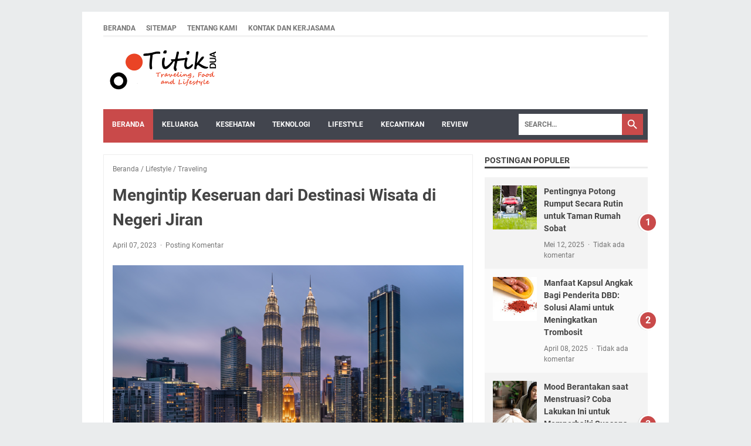

--- FILE ---
content_type: text/javascript; charset=UTF-8
request_url: https://www.titikdua.my.id/feeds/posts/summary/-/Lifestyle?alt=json-in-script&callback=bacaJuga&max-results=5
body_size: 3146
content:
// API callback
bacaJuga({"version":"1.0","encoding":"UTF-8","feed":{"xmlns":"http://www.w3.org/2005/Atom","xmlns$openSearch":"http://a9.com/-/spec/opensearchrss/1.0/","xmlns$blogger":"http://schemas.google.com/blogger/2008","xmlns$georss":"http://www.georss.org/georss","xmlns$gd":"http://schemas.google.com/g/2005","xmlns$thr":"http://purl.org/syndication/thread/1.0","id":{"$t":"tag:blogger.com,1999:blog-1921036339367850401"},"updated":{"$t":"2026-01-09T22:46:43.064+07:00"},"category":[{"term":"Review"},{"term":"Kesehatan"},{"term":"Tips"},{"term":"Bisnis"},{"term":"Traveling"},{"term":"Lifestyle"},{"term":"Teknologi"},{"term":"Kuliner"},{"term":"Olahraga"},{"term":"Rumah"},{"term":"Budaya"},{"term":"Asuransi"}],"title":{"type":"text","$t":"Titik Dua"},"subtitle":{"type":"html","$t":"Traveling, Kuliner, and Lifestyle Blog"},"link":[{"rel":"http://schemas.google.com/g/2005#feed","type":"application/atom+xml","href":"https:\/\/www.titikdua.my.id\/feeds\/posts\/summary"},{"rel":"self","type":"application/atom+xml","href":"https:\/\/www.blogger.com\/feeds\/1921036339367850401\/posts\/summary\/-\/Lifestyle?alt=json-in-script\u0026max-results=5"},{"rel":"alternate","type":"text/html","href":"https:\/\/www.titikdua.my.id\/search\/label\/Lifestyle"},{"rel":"hub","href":"http://pubsubhubbub.appspot.com/"},{"rel":"next","type":"application/atom+xml","href":"https:\/\/www.blogger.com\/feeds\/1921036339367850401\/posts\/summary\/-\/Lifestyle\/-\/Lifestyle?alt=json-in-script\u0026start-index=6\u0026max-results=5"}],"author":[{"name":{"$t":"Admin"},"uri":{"$t":"http:\/\/www.blogger.com\/profile\/09631733383276881609"},"email":{"$t":"noreply@blogger.com"},"gd$image":{"rel":"http://schemas.google.com/g/2005#thumbnail","width":"16","height":"16","src":"https:\/\/img1.blogblog.com\/img\/b16-rounded.gif"}}],"generator":{"version":"7.00","uri":"http://www.blogger.com","$t":"Blogger"},"openSearch$totalResults":{"$t":"9"},"openSearch$startIndex":{"$t":"1"},"openSearch$itemsPerPage":{"$t":"5"},"entry":[{"id":{"$t":"tag:blogger.com,1999:blog-1921036339367850401.post-8988130477531578333"},"published":{"$t":"2025-02-11T10:02:00.003+07:00"},"updated":{"$t":"2025-02-11T10:03:18.011+07:00"},"category":[{"scheme":"http://www.blogger.com/atom/ns#","term":"Lifestyle"},{"scheme":"http://www.blogger.com/atom/ns#","term":"Review"}],"title":{"type":"text","$t":"Alasan Perhiasan Berlian Menjadi Hadiah Valentine Terbaik"},"summary":{"type":"text","$t":"Valentine's Day adalah momen istimewa untuk menunjukkan cinta dan penghargaan kepada orang yang Anda sayangi. Di antara banyak pilihan hadiah, diamond jewelry atau perhiasan berlian menonjol sebagai pilihan yang tak tertandingi.\u0026nbsp;Mengapa demikian? Mari telusuri beberapa alasan mengapa perhiasan berlian adalah hadiah Valentine terbaik. Simak baik-baik, ya!1. Simbol Keabadian Berlian dikenal "},"link":[{"rel":"replies","type":"application/atom+xml","href":"https:\/\/www.titikdua.my.id\/feeds\/8988130477531578333\/comments\/default","title":"Posting Komentar"},{"rel":"replies","type":"text/html","href":"https:\/\/www.titikdua.my.id\/2025\/02\/alasan-perhiasan-berlian-menjadi-hadiah-valentine-terbaik.html#comment-form","title":"0 Komentar"},{"rel":"edit","type":"application/atom+xml","href":"https:\/\/www.blogger.com\/feeds\/1921036339367850401\/posts\/default\/8988130477531578333"},{"rel":"self","type":"application/atom+xml","href":"https:\/\/www.blogger.com\/feeds\/1921036339367850401\/posts\/default\/8988130477531578333"},{"rel":"alternate","type":"text/html","href":"https:\/\/www.titikdua.my.id\/2025\/02\/alasan-perhiasan-berlian-menjadi-hadiah-valentine-terbaik.html","title":"Alasan Perhiasan Berlian Menjadi Hadiah Valentine Terbaik"}],"author":[{"name":{"$t":"Admin"},"uri":{"$t":"http:\/\/www.blogger.com\/profile\/09631733383276881609"},"email":{"$t":"noreply@blogger.com"},"gd$image":{"rel":"http://schemas.google.com/g/2005#thumbnail","width":"16","height":"16","src":"https:\/\/img1.blogblog.com\/img\/b16-rounded.gif"}}],"media$thumbnail":{"xmlns$media":"http://search.yahoo.com/mrss/","url":"https:\/\/blogger.googleusercontent.com\/img\/b\/R29vZ2xl\/AVvXsEis6vRutcKArB4sD53-FAwKSvsdKjUS3_zlw0c96hx0yzcDRGVcufEsHtGNXY-uvNCqHzf04kIxr9-THA1zqZPiFbiQJ4RK_QtkmLKz2pOgTKD-cRV-Xw9JucxfyQjSspEk8SeIwKYRV0ocojkMu8nEmG-P3uMkO-JciMMFxgLzFmH2Z5kmKZ0q_oyrO_A\/s72-w640-h314-c\/rekomendasi%20perhiasan%20untuk%20kekasih%20sebagai%20hadiah%20hari%20valentine.jpeg","height":"72","width":"72"},"thr$total":{"$t":"0"}},{"id":{"$t":"tag:blogger.com,1999:blog-1921036339367850401.post-1707783798666114855"},"published":{"$t":"2023-10-20T04:48:00.005+07:00"},"updated":{"$t":"2023-10-20T04:48:55.833+07:00"},"category":[{"scheme":"http://www.blogger.com/atom/ns#","term":"Lifestyle"},{"scheme":"http://www.blogger.com/atom/ns#","term":"Review"}],"title":{"type":"text","$t":"Dekapan Keamanan di Setiap Putaran Roda Anda"},"summary":{"type":"text","$t":"Mobil telah menjadi salah satu moda transportasi utama bagi banyak orang. Kita memerlukannya untuk berbagai aktivitas, dari perjalanan singkat hingga perjalanan lintas kota. Namun, keselamatan dan perlindungan menjadi dua aspek yang tak terpisahkan saat berbicara tentang berkendara. Di sinilah pentingnya asuransi muncul, dan salah satu yang paling dipercaya adalah Toyota Insurance MSIG. \u0026nbsp;"},"link":[{"rel":"replies","type":"application/atom+xml","href":"https:\/\/www.titikdua.my.id\/feeds\/1707783798666114855\/comments\/default","title":"Posting Komentar"},{"rel":"replies","type":"text/html","href":"https:\/\/www.titikdua.my.id\/2023\/10\/dekapan-keamanan-di-setiap-putaran-roda.html#comment-form","title":"0 Komentar"},{"rel":"edit","type":"application/atom+xml","href":"https:\/\/www.blogger.com\/feeds\/1921036339367850401\/posts\/default\/1707783798666114855"},{"rel":"self","type":"application/atom+xml","href":"https:\/\/www.blogger.com\/feeds\/1921036339367850401\/posts\/default\/1707783798666114855"},{"rel":"alternate","type":"text/html","href":"https:\/\/www.titikdua.my.id\/2023\/10\/dekapan-keamanan-di-setiap-putaran-roda.html","title":"Dekapan Keamanan di Setiap Putaran Roda Anda"}],"author":[{"name":{"$t":"Admin"},"uri":{"$t":"http:\/\/www.blogger.com\/profile\/09631733383276881609"},"email":{"$t":"noreply@blogger.com"},"gd$image":{"rel":"http://schemas.google.com/g/2005#thumbnail","width":"16","height":"16","src":"https:\/\/img1.blogblog.com\/img\/b16-rounded.gif"}}],"media$thumbnail":{"xmlns$media":"http://search.yahoo.com/mrss/","url":"https:\/\/blogger.googleusercontent.com\/img\/b\/R29vZ2xl\/AVvXsEjGkr58VIUarGJaIT7Dug_5FQaydAI3440h2IaJmJGb65r1FCOTMifG1n2Ff0pUw2WGB1I-Bzh8phJBq0s6N8iOFXoSQx9V4qUDPl_iD0Jq9Ugxw_SsMY1E8NRfbc7KsZtGM2KkWsMEvPreUpw_G7EiO12KqTmpIE51gODssyLjw_ns0cIwiKJ66RW8MS4\/s72-w640-h428-c\/Toyota%20Insurance%20MSIG.jpg","height":"72","width":"72"},"thr$total":{"$t":"0"}},{"id":{"$t":"tag:blogger.com,1999:blog-1921036339367850401.post-6676004107615500266"},"published":{"$t":"2023-04-07T13:29:00.006+07:00"},"updated":{"$t":"2023-04-07T13:29:48.867+07:00"},"category":[{"scheme":"http://www.blogger.com/atom/ns#","term":"Lifestyle"},{"scheme":"http://www.blogger.com/atom/ns#","term":"Traveling"}],"title":{"type":"text","$t":"Mengintip Keseruan dari Destinasi Wisata di Negeri Jiran"},"summary":{"type":"text","$t":"Mengunjungi negara tetangga seperti Malaysia bisa menjadi salah satu tujuan wisata yang menarik dan menyenangkan ketika musim liburan telah tiba. Tidak hanya makanan khas malaysia, namun juga ada banyak destinasi wisata yang seru untuk kita kunjungi di sana. Liburan akan semakin menyenangkan jika kita mengetahui beberapa rekomendasi objek, tempat, dan paket liburan yang bisa membawa kita ke "},"link":[{"rel":"replies","type":"application/atom+xml","href":"https:\/\/www.titikdua.my.id\/feeds\/6676004107615500266\/comments\/default","title":"Posting Komentar"},{"rel":"replies","type":"text/html","href":"https:\/\/www.titikdua.my.id\/2023\/04\/wisata-di-negeri-jiran.html#comment-form","title":"0 Komentar"},{"rel":"edit","type":"application/atom+xml","href":"https:\/\/www.blogger.com\/feeds\/1921036339367850401\/posts\/default\/6676004107615500266"},{"rel":"self","type":"application/atom+xml","href":"https:\/\/www.blogger.com\/feeds\/1921036339367850401\/posts\/default\/6676004107615500266"},{"rel":"alternate","type":"text/html","href":"https:\/\/www.titikdua.my.id\/2023\/04\/wisata-di-negeri-jiran.html","title":"Mengintip Keseruan dari Destinasi Wisata di Negeri Jiran"}],"author":[{"name":{"$t":"Admin"},"uri":{"$t":"http:\/\/www.blogger.com\/profile\/09631733383276881609"},"email":{"$t":"noreply@blogger.com"},"gd$image":{"rel":"http://schemas.google.com/g/2005#thumbnail","width":"16","height":"16","src":"https:\/\/img1.blogblog.com\/img\/b16-rounded.gif"}}],"media$thumbnail":{"xmlns$media":"http://search.yahoo.com/mrss/","url":"https:\/\/blogger.googleusercontent.com\/img\/b\/R29vZ2xl\/AVvXsEhRDilyd1vAEED2yrQbCaCC0z4BLq-pDt67c8wuiOGW5h030j7mvTAmbLlqo6zmLDQdQ183nsrbMpa3GBtEQqXJWU2Z-FlIx-mLDndGfefTGg4Nj90XDCiUFs97luwbIPw0PV028bQBuXxD6ScjElu5nOxJAhIU81tSZOeBz9vpvti-PhJZkmvStmtm\/s72-w640-h426-c\/Negeri%20Jiran.png","height":"72","width":"72"},"thr$total":{"$t":"0"}},{"id":{"$t":"tag:blogger.com,1999:blog-1921036339367850401.post-8773014843101543513"},"published":{"$t":"2021-09-16T12:12:00.000+07:00"},"updated":{"$t":"2021-09-16T12:12:02.026+07:00"},"category":[{"scheme":"http://www.blogger.com/atom/ns#","term":"Lifestyle"},{"scheme":"http://www.blogger.com/atom/ns#","term":"Review"}],"title":{"type":"text","$t":"Rekomendasi Sepatu Sandal Pria yang Super Keren"},"summary":{"type":"text","$t":"Titik Dua - Sepatu sandal tidak terlalu diminati oleh kaum pria karena dianggap kurang fleksibel. Berbeda dengan sepatu yang bisa digunakan dalam berbagai kesempatan, sepatu sandal lebih cocok dipadukan dengan gaya pakaian yang kasual. Apalagi, sekarang sepatu sandal punya banyak ragam dan jenis yang bisa kamu mix and match dengan tema outfit kamu, lho!\u0026nbsp;Contoh buat kamu yang suka tampilan "},"link":[{"rel":"replies","type":"application/atom+xml","href":"https:\/\/www.titikdua.my.id\/feeds\/8773014843101543513\/comments\/default","title":"Posting Komentar"},{"rel":"replies","type":"text/html","href":"https:\/\/www.titikdua.my.id\/2021\/09\/rekomendasi-sepatu-sandal-pria-super-keren.html#comment-form","title":"0 Komentar"},{"rel":"edit","type":"application/atom+xml","href":"https:\/\/www.blogger.com\/feeds\/1921036339367850401\/posts\/default\/8773014843101543513"},{"rel":"self","type":"application/atom+xml","href":"https:\/\/www.blogger.com\/feeds\/1921036339367850401\/posts\/default\/8773014843101543513"},{"rel":"alternate","type":"text/html","href":"https:\/\/www.titikdua.my.id\/2021\/09\/rekomendasi-sepatu-sandal-pria-super-keren.html","title":"Rekomendasi Sepatu Sandal Pria yang Super Keren"}],"author":[{"name":{"$t":"Admin"},"uri":{"$t":"http:\/\/www.blogger.com\/profile\/09631733383276881609"},"email":{"$t":"noreply@blogger.com"},"gd$image":{"rel":"http://schemas.google.com/g/2005#thumbnail","width":"16","height":"16","src":"https:\/\/img1.blogblog.com\/img\/b16-rounded.gif"}}],"media$thumbnail":{"xmlns$media":"http://search.yahoo.com/mrss/","url":"https:\/\/blogger.googleusercontent.com\/img\/b\/R29vZ2xl\/AVvXsEhaHXX11yufHtdzlJGc-nkuoNRYiqT8XVg80kDlReyDhYODIVcrG8s-idK_-cotc13FJgv-KuW7BNCwsdvIyMUyZIXGZK1_OooSL-LZklpAa-SBCQPs2HY36gMvFV_eM_uQimlHC__1Gq8\/s72-c\/sepatu+sandal.jpg","height":"72","width":"72"},"thr$total":{"$t":"0"}},{"id":{"$t":"tag:blogger.com,1999:blog-1921036339367850401.post-3433561845620381220"},"published":{"$t":"2021-08-06T20:24:00.006+07:00"},"updated":{"$t":"2021-08-06T20:24:45.047+07:00"},"category":[{"scheme":"http://www.blogger.com/atom/ns#","term":"Kesehatan"},{"scheme":"http://www.blogger.com/atom/ns#","term":"Lifestyle"},{"scheme":"http://www.blogger.com/atom/ns#","term":"Olahraga"}],"title":{"type":"text","$t":"Cara Diet Pisang Cavendish dengan Benar dan Efektif untuk Tubuhmu"},"summary":{"type":"text","$t":"Titik Dua - Berbicara perihal diet, ada banyak metode yang bisa diterapkan, salah satunya adalah diet pisang cavendish. Diet menggunakan pisang cavendish adalah metode diet asal Jepang yang menerapkan aturan dimana pisang cavendish sebagai menu atau asupan utama dalam sehari-hari. Pisang cavendish memang menjadi buah-buahan yang sering dipilih saat melakukan diet.\u0026nbsp;Diet pisang cavendish "},"link":[{"rel":"replies","type":"application/atom+xml","href":"https:\/\/www.titikdua.my.id\/feeds\/3433561845620381220\/comments\/default","title":"Posting Komentar"},{"rel":"replies","type":"text/html","href":"https:\/\/www.titikdua.my.id\/2021\/08\/cara-diet-pisang-cavendish-dengan-benar.html#comment-form","title":"0 Komentar"},{"rel":"edit","type":"application/atom+xml","href":"https:\/\/www.blogger.com\/feeds\/1921036339367850401\/posts\/default\/3433561845620381220"},{"rel":"self","type":"application/atom+xml","href":"https:\/\/www.blogger.com\/feeds\/1921036339367850401\/posts\/default\/3433561845620381220"},{"rel":"alternate","type":"text/html","href":"https:\/\/www.titikdua.my.id\/2021\/08\/cara-diet-pisang-cavendish-dengan-benar.html","title":"Cara Diet Pisang Cavendish dengan Benar dan Efektif untuk Tubuhmu"}],"author":[{"name":{"$t":"Admin"},"uri":{"$t":"http:\/\/www.blogger.com\/profile\/09631733383276881609"},"email":{"$t":"noreply@blogger.com"},"gd$image":{"rel":"http://schemas.google.com/g/2005#thumbnail","width":"16","height":"16","src":"https:\/\/img1.blogblog.com\/img\/b16-rounded.gif"}}],"media$thumbnail":{"xmlns$media":"http://search.yahoo.com/mrss/","url":"https:\/\/blogger.googleusercontent.com\/img\/b\/R29vZ2xl\/AVvXsEgWCQpSSbn8_r877H8hNuOgv_6ZQQV9lH3o0yBYrgd_LkqkXs3WNkl5R_0YYwZu0GVtIO_eL0zZP1JWfklwRfFOIxGnzrYDrpOUmujOW71_inrYX1XzFjoIXXEKwR-RXG_WSaRNUVWY4ts\/s72-c\/diet+pisang.jpg","height":"72","width":"72"},"thr$total":{"$t":"0"}}]}});

--- FILE ---
content_type: text/javascript; charset=UTF-8
request_url: https://www.titikdua.my.id/feeds/posts/summary/-/Traveling?alt=json-in-script&callback=bacaJuga&max-results=5
body_size: 3146
content:
// API callback
bacaJuga({"version":"1.0","encoding":"UTF-8","feed":{"xmlns":"http://www.w3.org/2005/Atom","xmlns$openSearch":"http://a9.com/-/spec/opensearchrss/1.0/","xmlns$blogger":"http://schemas.google.com/blogger/2008","xmlns$georss":"http://www.georss.org/georss","xmlns$gd":"http://schemas.google.com/g/2005","xmlns$thr":"http://purl.org/syndication/thread/1.0","id":{"$t":"tag:blogger.com,1999:blog-1921036339367850401"},"updated":{"$t":"2026-01-09T22:46:43.064+07:00"},"category":[{"term":"Review"},{"term":"Kesehatan"},{"term":"Tips"},{"term":"Bisnis"},{"term":"Traveling"},{"term":"Lifestyle"},{"term":"Teknologi"},{"term":"Kuliner"},{"term":"Olahraga"},{"term":"Rumah"},{"term":"Budaya"},{"term":"Asuransi"}],"title":{"type":"text","$t":"Titik Dua"},"subtitle":{"type":"html","$t":"Traveling, Kuliner, and Lifestyle Blog"},"link":[{"rel":"http://schemas.google.com/g/2005#feed","type":"application/atom+xml","href":"https:\/\/www.titikdua.my.id\/feeds\/posts\/summary"},{"rel":"self","type":"application/atom+xml","href":"https:\/\/www.blogger.com\/feeds\/1921036339367850401\/posts\/summary\/-\/Traveling?alt=json-in-script\u0026max-results=5"},{"rel":"alternate","type":"text/html","href":"https:\/\/www.titikdua.my.id\/search\/label\/Traveling"},{"rel":"hub","href":"http://pubsubhubbub.appspot.com/"},{"rel":"next","type":"application/atom+xml","href":"https:\/\/www.blogger.com\/feeds\/1921036339367850401\/posts\/summary\/-\/Traveling\/-\/Traveling?alt=json-in-script\u0026start-index=6\u0026max-results=5"}],"author":[{"name":{"$t":"Admin"},"uri":{"$t":"http:\/\/www.blogger.com\/profile\/09631733383276881609"},"email":{"$t":"noreply@blogger.com"},"gd$image":{"rel":"http://schemas.google.com/g/2005#thumbnail","width":"16","height":"16","src":"https:\/\/img1.blogblog.com\/img\/b16-rounded.gif"}}],"generator":{"version":"7.00","uri":"http://www.blogger.com","$t":"Blogger"},"openSearch$totalResults":{"$t":"11"},"openSearch$startIndex":{"$t":"1"},"openSearch$itemsPerPage":{"$t":"5"},"entry":[{"id":{"$t":"tag:blogger.com,1999:blog-1921036339367850401.post-7337415550529202569"},"published":{"$t":"2024-12-18T15:19:00.001+07:00"},"updated":{"$t":"2024-12-18T15:19:03.418+07:00"},"category":[{"scheme":"http://www.blogger.com/atom/ns#","term":"Traveling"}],"title":{"type":"text","$t":"Ingin Liburan ke Australia Tanpa Ribet Mengurus Visa? GoVisa Solusinya"},"summary":{"type":"text","$t":"Australia adalah negara yang kaya akan keindahan alam, budaya, dan gaya hidup yang unik. Namun, sebelum pergi ke negeri kanguru ini, Sobat perlu mengurus visa terlebih dahulu. Supaya prosesnya lebih praktis, Sobat bisa bekerja sama dengan Agen bikin visa terpercaya.\u0026nbsp;Perlu Sobat ketahui bahwa Australia merupakan negara dengan berbagai destinasi wisata menarik dan cocok untuk semua jenis "},"link":[{"rel":"replies","type":"application/atom+xml","href":"https:\/\/www.titikdua.my.id\/feeds\/7337415550529202569\/comments\/default","title":"Posting Komentar"},{"rel":"replies","type":"text/html","href":"https:\/\/www.titikdua.my.id\/2024\/12\/ingin-liburan-ke-australia-tanpa-ribet-mengurus-visa-govisa-solusinya.html#comment-form","title":"0 Komentar"},{"rel":"edit","type":"application/atom+xml","href":"https:\/\/www.blogger.com\/feeds\/1921036339367850401\/posts\/default\/7337415550529202569"},{"rel":"self","type":"application/atom+xml","href":"https:\/\/www.blogger.com\/feeds\/1921036339367850401\/posts\/default\/7337415550529202569"},{"rel":"alternate","type":"text/html","href":"https:\/\/www.titikdua.my.id\/2024\/12\/ingin-liburan-ke-australia-tanpa-ribet-mengurus-visa-govisa-solusinya.html","title":"Ingin Liburan ke Australia Tanpa Ribet Mengurus Visa? GoVisa Solusinya"}],"author":[{"name":{"$t":"Rifdah Nabila"},"uri":{"$t":"http:\/\/www.blogger.com\/profile\/06436007211288198902"},"email":{"$t":"noreply@blogger.com"},"gd$image":{"rel":"http://schemas.google.com/g/2005#thumbnail","width":"16","height":"16","src":"https:\/\/img1.blogblog.com\/img\/b16-rounded.gif"}}],"media$thumbnail":{"xmlns$media":"http://search.yahoo.com/mrss/","url":"https:\/\/blogger.googleusercontent.com\/img\/b\/R29vZ2xl\/AVvXsEjRoAcJ7u5ELdz6DiO0wVjLIwxi2msllz9QOp-qBaC-gpun-Awdx78WiXU_DU9HFijMcAx1TKJGORHKow5_Vxt2qQewxYVRQ5IU8tCLvz3xxvZZW4axy7h0ljQ7s9XuVmtQV4lv1SNSIfqqK8lP2t8MTV9XWxmMdPj7c8ex973nZILPlTWGiW0S6qX50ok\/s72-h428-c\/Ingin%20Liburan%20ke%20Australia%20Tanpa%20Ribet%20Mengurus%20Visa%20GoVisa%20Solusinya.jpg","height":"72","width":"72"},"thr$total":{"$t":"0"}},{"id":{"$t":"tag:blogger.com,1999:blog-1921036339367850401.post-4187839374383990911"},"published":{"$t":"2023-11-16T08:54:00.004+07:00"},"updated":{"$t":"2023-11-16T08:54:26.811+07:00"},"category":[{"scheme":"http://www.blogger.com/atom/ns#","term":"Review"},{"scheme":"http://www.blogger.com/atom/ns#","term":"Traveling"}],"title":{"type":"text","$t":"Kedalaman Pesona dari Bawah Tanah: Keajaiban Dua Gua di Pacitan"},"summary":{"type":"text","$t":"source: pinhome.idPacitan, sebuah kabupaten di Jawa Timur, mungkin kurang mendapat sorotan dibandingkan dengan destinasi lain di Indonesia.Namun, bagi mereka yang pernah menginjakkan kaki ke sana, Pacitan memiliki pesona bawah tanah yang memikat dan sulit dilupakan. Dua gua yang menjadi primadona adalah Goa Petruk dan Goa Gong.Goa Petruk: Pintu Gerbang ke Dunia BawahTerletak di kecamatan Punung, "},"link":[{"rel":"replies","type":"application/atom+xml","href":"https:\/\/www.titikdua.my.id\/feeds\/4187839374383990911\/comments\/default","title":"Posting Komentar"},{"rel":"replies","type":"text/html","href":"https:\/\/www.titikdua.my.id\/2023\/11\/kedalaman-pesona-dari-bawah-tanah-keajaiban-dua-gua-di-pacitan.html#comment-form","title":"0 Komentar"},{"rel":"edit","type":"application/atom+xml","href":"https:\/\/www.blogger.com\/feeds\/1921036339367850401\/posts\/default\/4187839374383990911"},{"rel":"self","type":"application/atom+xml","href":"https:\/\/www.blogger.com\/feeds\/1921036339367850401\/posts\/default\/4187839374383990911"},{"rel":"alternate","type":"text/html","href":"https:\/\/www.titikdua.my.id\/2023\/11\/kedalaman-pesona-dari-bawah-tanah-keajaiban-dua-gua-di-pacitan.html","title":"Kedalaman Pesona dari Bawah Tanah: Keajaiban Dua Gua di Pacitan"}],"author":[{"name":{"$t":"Admin"},"uri":{"$t":"http:\/\/www.blogger.com\/profile\/09631733383276881609"},"email":{"$t":"noreply@blogger.com"},"gd$image":{"rel":"http://schemas.google.com/g/2005#thumbnail","width":"16","height":"16","src":"https:\/\/img1.blogblog.com\/img\/b16-rounded.gif"}}],"media$thumbnail":{"xmlns$media":"http://search.yahoo.com/mrss/","url":"https:\/\/blogger.googleusercontent.com\/img\/b\/R29vZ2xl\/AVvXsEiAfRCHJg9ybnpnLazv2wxgv69XFyV5ssoheLFupvwcen30bBxAAEArNOZwVXyW2frFSLvxcsmw8nHcFNtW53jPG6THkripln8Iha3pLYkEFExu2TJBexwy0tkWJ3T35KG7zqGrep9PbdOS5qpQw9Gn5MiVzHHsIz_8HUXtnqF-tjPYnSc1WGQ4oAve0bc\/s72-c\/Goa%20Gong%20Pacitan.jpg","height":"72","width":"72"},"thr$total":{"$t":"0"}},{"id":{"$t":"tag:blogger.com,1999:blog-1921036339367850401.post-7492329739739481697"},"published":{"$t":"2023-06-16T06:20:00.006+07:00"},"updated":{"$t":"2023-06-16T06:20:55.060+07:00"},"category":[{"scheme":"http://www.blogger.com/atom/ns#","term":"Tips"},{"scheme":"http://www.blogger.com/atom/ns#","term":"Traveling"}],"title":{"type":"text","$t":"Tips Liburan Seru ke Puncak: Menikmati Keindahan Alam dengan Ceria"},"summary":{"type":"text","$t":"Sumber:https:\/\/en.wikipedia.org\/wiki\/Puncak Puncak merupakan salah satu destinasi wisata populer di Indonesia yang terkenal dengan keindahan alamnya. Dengan udara yang sejuk dan pemandangan yang memukau, Puncak menjadi tempat yang ideal untuk melepas penat dan bersantai. Untuk memastikan liburan Anda di Puncak berjalan dengan lancar dan seru, berikut ini adalah beberapa tips yang bisa Anda ikuti "},"link":[{"rel":"replies","type":"application/atom+xml","href":"https:\/\/www.titikdua.my.id\/feeds\/7492329739739481697\/comments\/default","title":"Posting Komentar"},{"rel":"replies","type":"text/html","href":"https:\/\/www.titikdua.my.id\/2023\/06\/tips-liburan-seru-ke-puncak-menikmati.html#comment-form","title":"0 Komentar"},{"rel":"edit","type":"application/atom+xml","href":"https:\/\/www.blogger.com\/feeds\/1921036339367850401\/posts\/default\/7492329739739481697"},{"rel":"self","type":"application/atom+xml","href":"https:\/\/www.blogger.com\/feeds\/1921036339367850401\/posts\/default\/7492329739739481697"},{"rel":"alternate","type":"text/html","href":"https:\/\/www.titikdua.my.id\/2023\/06\/tips-liburan-seru-ke-puncak-menikmati.html","title":"Tips Liburan Seru ke Puncak: Menikmati Keindahan Alam dengan Ceria"}],"author":[{"name":{"$t":"Admin"},"uri":{"$t":"http:\/\/www.blogger.com\/profile\/09631733383276881609"},"email":{"$t":"noreply@blogger.com"},"gd$image":{"rel":"http://schemas.google.com/g/2005#thumbnail","width":"16","height":"16","src":"https:\/\/img1.blogblog.com\/img\/b16-rounded.gif"}}],"media$thumbnail":{"xmlns$media":"http://search.yahoo.com/mrss/","url":"https:\/\/blogger.googleusercontent.com\/img\/b\/R29vZ2xl\/AVvXsEiWn-MCz4RCl07dI7qpK4CnJpqiGvNUxippK81-TKXBy2kM4isY_EFwNreBFeqYFfDg9CfhbjOb_hsY_m1UXlKxcVVWFNa3JV2t-NyTJT-FXTuSRwG5WB73XUOYp6oaK2y7e3qRk_lK4UIoa5fI7WhwvgPjr_-DBzqM2ADd9RkSmS7otLtVHGU02rZZ\/s72-w640-h365-c\/puncak.png","height":"72","width":"72"},"thr$total":{"$t":"0"}},{"id":{"$t":"tag:blogger.com,1999:blog-1921036339367850401.post-6676004107615500266"},"published":{"$t":"2023-04-07T13:29:00.006+07:00"},"updated":{"$t":"2023-04-07T13:29:48.867+07:00"},"category":[{"scheme":"http://www.blogger.com/atom/ns#","term":"Lifestyle"},{"scheme":"http://www.blogger.com/atom/ns#","term":"Traveling"}],"title":{"type":"text","$t":"Mengintip Keseruan dari Destinasi Wisata di Negeri Jiran"},"summary":{"type":"text","$t":"Mengunjungi negara tetangga seperti Malaysia bisa menjadi salah satu tujuan wisata yang menarik dan menyenangkan ketika musim liburan telah tiba. Tidak hanya makanan khas malaysia, namun juga ada banyak destinasi wisata yang seru untuk kita kunjungi di sana. Liburan akan semakin menyenangkan jika kita mengetahui beberapa rekomendasi objek, tempat, dan paket liburan yang bisa membawa kita ke "},"link":[{"rel":"replies","type":"application/atom+xml","href":"https:\/\/www.titikdua.my.id\/feeds\/6676004107615500266\/comments\/default","title":"Posting Komentar"},{"rel":"replies","type":"text/html","href":"https:\/\/www.titikdua.my.id\/2023\/04\/wisata-di-negeri-jiran.html#comment-form","title":"0 Komentar"},{"rel":"edit","type":"application/atom+xml","href":"https:\/\/www.blogger.com\/feeds\/1921036339367850401\/posts\/default\/6676004107615500266"},{"rel":"self","type":"application/atom+xml","href":"https:\/\/www.blogger.com\/feeds\/1921036339367850401\/posts\/default\/6676004107615500266"},{"rel":"alternate","type":"text/html","href":"https:\/\/www.titikdua.my.id\/2023\/04\/wisata-di-negeri-jiran.html","title":"Mengintip Keseruan dari Destinasi Wisata di Negeri Jiran"}],"author":[{"name":{"$t":"Admin"},"uri":{"$t":"http:\/\/www.blogger.com\/profile\/09631733383276881609"},"email":{"$t":"noreply@blogger.com"},"gd$image":{"rel":"http://schemas.google.com/g/2005#thumbnail","width":"16","height":"16","src":"https:\/\/img1.blogblog.com\/img\/b16-rounded.gif"}}],"media$thumbnail":{"xmlns$media":"http://search.yahoo.com/mrss/","url":"https:\/\/blogger.googleusercontent.com\/img\/b\/R29vZ2xl\/AVvXsEhRDilyd1vAEED2yrQbCaCC0z4BLq-pDt67c8wuiOGW5h030j7mvTAmbLlqo6zmLDQdQ183nsrbMpa3GBtEQqXJWU2Z-FlIx-mLDndGfefTGg4Nj90XDCiUFs97luwbIPw0PV028bQBuXxD6ScjElu5nOxJAhIU81tSZOeBz9vpvti-PhJZkmvStmtm\/s72-w640-h426-c\/Negeri%20Jiran.png","height":"72","width":"72"},"thr$total":{"$t":"0"}},{"id":{"$t":"tag:blogger.com,1999:blog-1921036339367850401.post-7233767250410724055"},"published":{"$t":"2022-12-26T11:17:00.003+07:00"},"updated":{"$t":"2022-12-26T11:17:37.188+07:00"},"category":[{"scheme":"http://www.blogger.com/atom/ns#","term":"Kuliner"},{"scheme":"http://www.blogger.com/atom/ns#","term":"Review"},{"scheme":"http://www.blogger.com/atom/ns#","term":"Traveling"}],"title":{"type":"text","$t":"4 Rekomendasi Oleh-Oleh Khas Bali yang Tak Boleh Terlewat"},"summary":{"type":"text","$t":"Pulau Bali dari tahun ke tahun tidak pernah sepi dikunjungi oleh para wisatawan, baik dari dalam negeri maupun luar negeri. Pesona wisata alam dan budayanya menjadi daya pikat banyak orang dan membuat mereka tak pernah bosan berlibur di sana.Saat berlibur di Pulau Dewata, kurang afdol rasanya jika tidak membeli oleh-oleh khas Bali sebagai kenang-kenangan dan bisa dibagikan ke sanak saudara. "},"link":[{"rel":"replies","type":"application/atom+xml","href":"https:\/\/www.titikdua.my.id\/feeds\/7233767250410724055\/comments\/default","title":"Posting Komentar"},{"rel":"replies","type":"text/html","href":"https:\/\/www.titikdua.my.id\/2022\/12\/4-rekomendasi-oleh-oleh-khas-bali-yang-tak-boleh-terlewat.html#comment-form","title":"0 Komentar"},{"rel":"edit","type":"application/atom+xml","href":"https:\/\/www.blogger.com\/feeds\/1921036339367850401\/posts\/default\/7233767250410724055"},{"rel":"self","type":"application/atom+xml","href":"https:\/\/www.blogger.com\/feeds\/1921036339367850401\/posts\/default\/7233767250410724055"},{"rel":"alternate","type":"text/html","href":"https:\/\/www.titikdua.my.id\/2022\/12\/4-rekomendasi-oleh-oleh-khas-bali-yang-tak-boleh-terlewat.html","title":"4 Rekomendasi Oleh-Oleh Khas Bali yang Tak Boleh Terlewat"}],"author":[{"name":{"$t":"Admin"},"uri":{"$t":"http:\/\/www.blogger.com\/profile\/09631733383276881609"},"email":{"$t":"noreply@blogger.com"},"gd$image":{"rel":"http://schemas.google.com/g/2005#thumbnail","width":"16","height":"16","src":"https:\/\/img1.blogblog.com\/img\/b16-rounded.gif"}}],"media$thumbnail":{"xmlns$media":"http://search.yahoo.com/mrss/","url":"https:\/\/blogger.googleusercontent.com\/img\/b\/R29vZ2xl\/AVvXsEificuxDGko1vp3rAYyGPW-m47j2R5OTMOLH3ZiiBpL2U_dqRqXwdIj-gmoiI23Pbc_brzbeQ8Lz74xtU4CpO1NyQQ3aph5cfGv0EVQxq9pYgJZu7qMg2aPUovxkgG9fEPwdu1QVwxwosYtekujSc-C9Z7rqY3JhcLbNQRO0V1sfcLtzOp4Z3deyDc2\/s72-c\/jual%20pie%20susu%20di%20Singaraja.webp","height":"72","width":"72"},"thr$total":{"$t":"0"}}]}});

--- FILE ---
content_type: text/javascript; charset=UTF-8
request_url: https://www.titikdua.my.id/feeds/posts/default/-/Traveling?alt=json-in-script&orderby=updated&start-index=3&max-results=5&callback=msRelatedPosts
body_size: 8894
content:
// API callback
msRelatedPosts({"version":"1.0","encoding":"UTF-8","feed":{"xmlns":"http://www.w3.org/2005/Atom","xmlns$openSearch":"http://a9.com/-/spec/opensearchrss/1.0/","xmlns$blogger":"http://schemas.google.com/blogger/2008","xmlns$georss":"http://www.georss.org/georss","xmlns$gd":"http://schemas.google.com/g/2005","xmlns$thr":"http://purl.org/syndication/thread/1.0","id":{"$t":"tag:blogger.com,1999:blog-1921036339367850401"},"updated":{"$t":"2026-01-09T22:46:43.064+07:00"},"category":[{"term":"Review"},{"term":"Kesehatan"},{"term":"Tips"},{"term":"Bisnis"},{"term":"Traveling"},{"term":"Lifestyle"},{"term":"Teknologi"},{"term":"Kuliner"},{"term":"Olahraga"},{"term":"Rumah"},{"term":"Budaya"},{"term":"Asuransi"}],"title":{"type":"text","$t":"Titik Dua"},"subtitle":{"type":"html","$t":"Traveling, Kuliner, and Lifestyle Blog"},"link":[{"rel":"http://schemas.google.com/g/2005#feed","type":"application/atom+xml","href":"https:\/\/www.titikdua.my.id\/feeds\/posts\/default"},{"rel":"self","type":"application/atom+xml","href":"https:\/\/www.blogger.com\/feeds\/1921036339367850401\/posts\/default\/-\/Traveling?alt=json-in-script\u0026start-index=3\u0026max-results=5\u0026orderby=updated"},{"rel":"alternate","type":"text/html","href":"https:\/\/www.titikdua.my.id\/search\/label\/Traveling"},{"rel":"hub","href":"http://pubsubhubbub.appspot.com/"},{"rel":"previous","type":"application/atom+xml","href":"https:\/\/www.blogger.com\/feeds\/1921036339367850401\/posts\/default\/-\/Traveling\/-\/Traveling?alt=json-in-script\u0026start-index=1\u0026max-results=5\u0026orderby=updated"},{"rel":"next","type":"application/atom+xml","href":"https:\/\/www.blogger.com\/feeds\/1921036339367850401\/posts\/default\/-\/Traveling\/-\/Traveling?alt=json-in-script\u0026start-index=8\u0026max-results=5\u0026orderby=updated"}],"author":[{"name":{"$t":"Admin"},"uri":{"$t":"http:\/\/www.blogger.com\/profile\/09631733383276881609"},"email":{"$t":"noreply@blogger.com"},"gd$image":{"rel":"http://schemas.google.com/g/2005#thumbnail","width":"16","height":"16","src":"https:\/\/img1.blogblog.com\/img\/b16-rounded.gif"}}],"generator":{"version":"7.00","uri":"http://www.blogger.com","$t":"Blogger"},"openSearch$totalResults":{"$t":"11"},"openSearch$startIndex":{"$t":"3"},"openSearch$itemsPerPage":{"$t":"5"},"entry":[{"id":{"$t":"tag:blogger.com,1999:blog-1921036339367850401.post-7492329739739481697"},"published":{"$t":"2023-06-16T06:20:00.006+07:00"},"updated":{"$t":"2023-06-16T06:20:55.060+07:00"},"category":[{"scheme":"http://www.blogger.com/atom/ns#","term":"Tips"},{"scheme":"http://www.blogger.com/atom/ns#","term":"Traveling"}],"title":{"type":"text","$t":"Tips Liburan Seru ke Puncak: Menikmati Keindahan Alam dengan Ceria"},"content":{"type":"html","$t":"\u003Cp\u003E\u003Cspan style=\"font-size: medium;\"\u003E\u003Ctable align=\"center\" cellpadding=\"0\" cellspacing=\"0\" class=\"tr-caption-container\" style=\"margin-left: auto; margin-right: auto;\"\u003E\u003Ctbody\u003E\u003Ctr\u003E\u003Ctd style=\"text-align: center;\"\u003E\u003Ca href=\"https:\/\/blogger.googleusercontent.com\/img\/b\/R29vZ2xl\/AVvXsEiWn-MCz4RCl07dI7qpK4CnJpqiGvNUxippK81-TKXBy2kM4isY_EFwNreBFeqYFfDg9CfhbjOb_hsY_m1UXlKxcVVWFNa3JV2t-NyTJT-FXTuSRwG5WB73XUOYp6oaK2y7e3qRk_lK4UIoa5fI7WhwvgPjr_-DBzqM2ADd9RkSmS7otLtVHGU02rZZ\/s298\/puncak.png\" imageanchor=\"1\" style=\"margin-left: auto; margin-right: auto;\"\u003E\u003Cimg border=\"0\" data-original-height=\"170\" data-original-width=\"298\" height=\"365\" src=\"https:\/\/blogger.googleusercontent.com\/img\/b\/R29vZ2xl\/AVvXsEiWn-MCz4RCl07dI7qpK4CnJpqiGvNUxippK81-TKXBy2kM4isY_EFwNreBFeqYFfDg9CfhbjOb_hsY_m1UXlKxcVVWFNa3JV2t-NyTJT-FXTuSRwG5WB73XUOYp6oaK2y7e3qRk_lK4UIoa5fI7WhwvgPjr_-DBzqM2ADd9RkSmS7otLtVHGU02rZZ\/w640-h365\/puncak.png\" width=\"640\" \/\u003E\u003C\/a\u003E\u003C\/td\u003E\u003C\/tr\u003E\u003Ctr\u003E\u003Ctd class=\"tr-caption\" style=\"text-align: center;\"\u003E\u003Cspan style=\"font-size: medium;\"\u003ESumber:https:\/\/en.wikipedia.org\/wiki\/Puncak \u003C\/span\u003E\u003C\/td\u003E\u003C\/tr\u003E\u003C\/tbody\u003E\u003C\/table\u003E\u003C\/span\u003E\u003C\/p\u003E\u003Cp\u003E\u003Cspan style=\"font-size: medium;\"\u003E\u003Ca href=\"https:\/\/en.wikipedia.org\/wiki\/Puncak\"\u003E\u003Cb\u003EPuncak\u003C\/b\u003E\u003C\/a\u003E merupakan salah satu destinasi wisata populer di Indonesia yang terkenal dengan keindahan alamnya. Dengan udara yang sejuk dan pemandangan yang memukau, Puncak menjadi tempat yang ideal untuk melepas penat dan bersantai. Untuk memastikan liburan Anda di Puncak berjalan dengan lancar dan seru, berikut ini adalah beberapa tips yang bisa Anda ikuti \u003Cbr \/\u003E\u003Cbr \/\u003E\u003C\/span\u003E\u003Cspan style=\"font-size: large;\"\u003E\u003Cb\u003EPersiapkan Kondisi Fisik dan Pakaian yang Tepat \u003C\/b\u003E\u003C\/span\u003E\u003Cspan style=\"font-size: medium;\"\u003E\u003Cbr \/\u003E\u003Cbr \/\u003ESebelum memulai perjalanan ke Puncak, penting untuk mempersiapkan kondisi fisik Anda. Pastikan Anda dalam keadaan sehat dan bugar untuk menghadapi perjalanan yang mungkin melelahkan. Selain itu, pilihlah pakaian yang nyaman dan sesuai dengan kondisi cuaca di Puncak. Siapkan jaket atau sweater tebal, karena suhu di Puncak cenderung dingin, terutama pada malam hari. \u003Cbr \/\u003E\u003Cbr \/\u003E\u003C\/span\u003E\u003Cspan style=\"font-size: large;\"\u003E\u003Cb\u003EPilih Waktu yang Tepat \u003C\/b\u003E\u003C\/span\u003E\u003Cspan style=\"font-size: medium;\"\u003E\u003Cbr \/\u003E\u003Cbr \/\u003EPuncak seringkali ramai dikunjungi wisatawan pada akhir pekan atau liburan panjang. Jika Anda ingin menghindari keramaian, cobalah untuk mengunjungi Puncak di hari biasa atau di luar musim liburan. Selain itu, periksalah juga prakiraan cuaca sebelum berangkat untuk menghindari hujan atau kabut yang dapat mengurangi pengalaman Anda menikmati keindahan Puncak. \u003Cbr \/\u003E\u003Cbr \/\u003E\u003C\/span\u003E\u003Cspan style=\"font-size: large;\"\u003E\u003Cb\u003ERencanakan Itinerary dengan Bijak \u003C\/b\u003E\u003C\/span\u003E\u003Cspan style=\"font-size: medium;\"\u003E\u003Cbr \/\u003E\u003Cbr \/\u003ESebelum berangkat, buatlah rencana perjalanan yang matang. Identifikasi tempat-tempat menarik yang ingin Anda kunjungi di Puncak, seperti Kebun Teh, Taman Safari Indonesia, atau Taman Bunga Nusantara. \u003Cbr \/\u003E\u003Cbr \/\u003ERencanakan waktu yang cukup untuk setiap destinasi sehingga Anda dapat menikmati setiap pengalaman dengan baik tanpa terburu-buru. Namun, jangan terlalu kaku dengan rencana tersebut. Biarkan diri Anda fleksibel untuk menikmati momen-momen tak terduga dan menjelajahi tempat-tempat yang menarik di sekitar Puncak. Atau Anda bisa \u003Ca href=\"https:\/\/www.pegipegi.com\/hotel\/puncak\"\u003E\u003Cb\u003Ebooking hotel di Puncak\u003C\/b\u003E\u003C\/a\u003E\u003Ca href=\"https:\/\/www.pegipegi.com\/hotel\/puncak\"\u003E \u003C\/a\u003Esebagai opsi lainnya. \u003Cbr \/\u003E\u003Cbr \/\u003E\u003C\/span\u003E\u003Cspan style=\"font-size: large;\"\u003E\u003Cb\u003ECicipi Kuliner Lokal\u003C\/b\u003E\u003C\/span\u003E\u003Cspan style=\"font-size: medium;\"\u003E \u003Cbr \/\u003E\u003Cbr \/\u003EJangan lewatkan kesempatan untuk mencicipi kuliner lokal di Puncak. Ada berbagai makanan lezat yang bisa Anda temukan di sekitar area wisata. Cobalah menu khas seperti nasi goreng kampung, sate maranggi, atau jagung bakar. Selain itu, Anda juga bisa menemukan berbagai macam camilan tradisional yang cocok untuk oleh-oleh. \u003Cbr \/\u003E\u003C\/span\u003E\u003Cspan style=\"font-size: large;\"\u003E\u003Cb\u003E\u003Cbr \/\u003EJaga Kebersihan dan Alam \u003C\/b\u003E\u003C\/span\u003E\u003Cspan style=\"font-size: medium;\"\u003E\u003Cb\u003E\u003Cbr \/\u003E\u003C\/b\u003E\u003Cbr \/\u003ESelama liburan di Puncak, penting untuk menjaga kebersihan lingkungan sekitar. Bawalah kantong plastik atau tas sampah untuk membuang sampah dengan benar. Hindari membuang sampah sembarangan atau merusak alam sekitar. Sebagai wisatawan yang bertanggung jawab, kita harus berperan dalam menjaga keindahan alam Puncak agar tetap lestari untuk dinikmati oleh generasi mendatang. \u003Cbr \/\u003E\u003Cbr \/\u003EIngin merencanakan liburan tanpa repot? \u003Cb\u003E\u003Ca href=\"https:\/\/www.pegipegi.com\/hotel\/\"\u003EPegipegi\u003C\/a\u003E\u003C\/b\u003E adalah solusi terbaik untuk perjalanan Anda! Pegipegi menyediakan segala yang Anda butuhkan, mulai dari tiket pesawat, bus, hingga hotel, dalam satu platform yang praktis dan mudah diakses. \u003Cbr \/\u003E\u003Cbr \/\u003EDengan Aplikasi Pegipegi, Anda dapat dengan cepat dan mudah memesan tiket pesawat sesuai dengan preferensi dan anggaran Anda. Nikmati fasilitas lengkap dalam aplikasi Pegipegi yang akan membantu Anda menemukan penerbangan terbaik dengan harga terbaik. Jadikan perjalanan udara Anda menyenangkan dan tanpa khawatir dengan bantuan Pegipegi. \u003Cbr \/\u003E\u003Cbr \/\u003ETidak hanya itu, Pegipegi juga menawarkan opsi bus yang nyaman dan aman untuk perjalanan darat Anda. Dengan berbagai pilihan jadwal dan rute, Anda dapat memilih bus yang sesuai. Jadi, jangan ragu lagi! Percayakan perjalanan Anda kepada Pegipegi. Yuk pesan sekarang. \u003C\/span\u003E\u003Cspan style=\"font-size: medium;\"\u003E\u003Cbr \/\u003E\u003C\/span\u003E\u003C\/p\u003E"},"link":[{"rel":"replies","type":"application/atom+xml","href":"https:\/\/www.titikdua.my.id\/feeds\/7492329739739481697\/comments\/default","title":"Posting Komentar"},{"rel":"replies","type":"text/html","href":"https:\/\/www.titikdua.my.id\/2023\/06\/tips-liburan-seru-ke-puncak-menikmati.html#comment-form","title":"0 Komentar"},{"rel":"edit","type":"application/atom+xml","href":"https:\/\/www.blogger.com\/feeds\/1921036339367850401\/posts\/default\/7492329739739481697"},{"rel":"self","type":"application/atom+xml","href":"https:\/\/www.blogger.com\/feeds\/1921036339367850401\/posts\/default\/7492329739739481697"},{"rel":"alternate","type":"text/html","href":"https:\/\/www.titikdua.my.id\/2023\/06\/tips-liburan-seru-ke-puncak-menikmati.html","title":"Tips Liburan Seru ke Puncak: Menikmati Keindahan Alam dengan Ceria"}],"author":[{"name":{"$t":"Admin"},"uri":{"$t":"http:\/\/www.blogger.com\/profile\/09631733383276881609"},"email":{"$t":"noreply@blogger.com"},"gd$image":{"rel":"http://schemas.google.com/g/2005#thumbnail","width":"16","height":"16","src":"https:\/\/img1.blogblog.com\/img\/b16-rounded.gif"}}],"media$thumbnail":{"xmlns$media":"http://search.yahoo.com/mrss/","url":"https:\/\/blogger.googleusercontent.com\/img\/b\/R29vZ2xl\/AVvXsEiWn-MCz4RCl07dI7qpK4CnJpqiGvNUxippK81-TKXBy2kM4isY_EFwNreBFeqYFfDg9CfhbjOb_hsY_m1UXlKxcVVWFNa3JV2t-NyTJT-FXTuSRwG5WB73XUOYp6oaK2y7e3qRk_lK4UIoa5fI7WhwvgPjr_-DBzqM2ADd9RkSmS7otLtVHGU02rZZ\/s72-w640-h365-c\/puncak.png","height":"72","width":"72"},"thr$total":{"$t":"0"}},{"id":{"$t":"tag:blogger.com,1999:blog-1921036339367850401.post-6676004107615500266"},"published":{"$t":"2023-04-07T13:29:00.006+07:00"},"updated":{"$t":"2023-04-07T13:29:48.867+07:00"},"category":[{"scheme":"http://www.blogger.com/atom/ns#","term":"Lifestyle"},{"scheme":"http://www.blogger.com/atom/ns#","term":"Traveling"}],"title":{"type":"text","$t":"Mengintip Keseruan dari Destinasi Wisata di Negeri Jiran"},"content":{"type":"html","$t":"\u003Cp\u003E\u003Cspan style=\"font-size: medium;\"\u003E\u003C\/span\u003E\u003C\/p\u003E\u003Cdiv class=\"separator\" style=\"clear: both; text-align: center;\"\u003E\u003Cspan style=\"font-size: medium;\"\u003E\u003Ca href=\"https:\/\/blogger.googleusercontent.com\/img\/b\/R29vZ2xl\/AVvXsEhRDilyd1vAEED2yrQbCaCC0z4BLq-pDt67c8wuiOGW5h030j7mvTAmbLlqo6zmLDQdQ183nsrbMpa3GBtEQqXJWU2Z-FlIx-mLDndGfefTGg4Nj90XDCiUFs97luwbIPw0PV028bQBuXxD6ScjElu5nOxJAhIU81tSZOeBz9vpvti-PhJZkmvStmtm\/s600\/Negeri%20Jiran.png\" imageanchor=\"1\" style=\"margin-left: 1em; margin-right: 1em;\"\u003E\u003Cimg border=\"0\" data-original-height=\"400\" data-original-width=\"600\" height=\"426\" src=\"https:\/\/blogger.googleusercontent.com\/img\/b\/R29vZ2xl\/AVvXsEhRDilyd1vAEED2yrQbCaCC0z4BLq-pDt67c8wuiOGW5h030j7mvTAmbLlqo6zmLDQdQ183nsrbMpa3GBtEQqXJWU2Z-FlIx-mLDndGfefTGg4Nj90XDCiUFs97luwbIPw0PV028bQBuXxD6ScjElu5nOxJAhIU81tSZOeBz9vpvti-PhJZkmvStmtm\/w640-h426\/Negeri%20Jiran.png\" width=\"640\" \/\u003E\u003C\/a\u003E\u003C\/span\u003E\u003C\/div\u003E\u003Cp\u003E\u003C\/p\u003E\u003Cp\u003E\u003Cspan style=\"font-size: medium;\"\u003EMengunjungi negara tetangga seperti Malaysia bisa menjadi salah satu tujuan wisata yang menarik dan menyenangkan ketika musim liburan telah tiba. Tidak hanya \u003Ca href=\"https:\/\/insighttour.id\/6-makanan-khas-malaysia-patut-dicoba-dijamin-enak\/\"\u003E\u003Cb\u003Emakanan khas malaysia\u003C\/b\u003E\u003C\/a\u003E, namun juga ada banyak destinasi wisata yang seru untuk kita kunjungi di sana. \u003Cbr \/\u003E\u003Cbr \/\u003ELiburan akan semakin menyenangkan jika kita mengetahui beberapa rekomendasi objek, tempat, dan paket liburan yang bisa membawa kita ke destinasi terkenal Malaysia. Berikut ini sederet tempat wisata yang wajib kita datangi ketika berlibur di Negeri Jiran ini. \u003Cbr \/\u003E\u003Cbr \/\u003E\u003C\/span\u003E\u003Cspan style=\"font-size: large;\"\u003E\u003Cb\u003ELegoLand \u003C\/b\u003E\u003C\/span\u003E\u003Cspan style=\"font-size: medium;\"\u003E\u003Cb\u003E\u003Cbr \/\u003E\u003C\/b\u003E\u003Cbr \/\u003EPermain lego menjadi salah satu permainan yang populer di kalangan anak-anak. Hal inilah yang mendorong Malaysia menyajikan permainan lego dengan ukuran lebih besar di Legoland. Tempat ini memang seru jika kita kunjungi bersama keluarga, terutama anak. \u003Cbr \/\u003E\u003Cbr \/\u003ETerdapat sekitar 70 wahana permainan yang seru dan melibatkan karakter lego menarik. Pastinya, hal ini bisa membangkitkan kenangan indah masa kecil yang mulai terlupakan. Bagi pengunjung baru, lebih baik mengambil dan memanfaatkan peta Legoland agar bisa menjelajahi tempat wisata ini dengan mudah. \u003Cbr \/\u003E\u003Cbr \/\u003E\u003C\/span\u003E\u003Cspan style=\"font-size: large;\"\u003E\u003Cb\u003EMenara Kembar \u003C\/b\u003E\u003C\/span\u003E\u003Cspan style=\"font-size: medium;\"\u003E\u003Cbr \/\u003E\u003Cbr \/\u003ESiapa yang tidak mengenal salah satu ikon dari Negeri Jiran ini? Menara Kembar merupakan salah satu destinasi wisata yang sangat populer di Malaysia. Apalagi, saat kita mengunjungi malam hari. Ada banyak lampu hias dan lampu jalan yang menambah keindahan dari kedua menara tersebut. Menara ini akan tutup pada hari Senin. \u003Cbr \/\u003E\u003Cbr \/\u003EApabila ingin berkunjung ke Menara Kembar, sebaiknya datang pada pukul 9 pagi sampai pukul 9 malam. Pada jam itu, kita bisa menikmati pertunjukan jembatan udara yang berada di lantai 41 dan lantai 42. Pasti seru sekali, bukan? \u003Cbr \/\u003E\u003Cbr \/\u003E\u003C\/span\u003E\u003Cspan style=\"font-size: large;\"\u003E\u003Cb\u003EPulau Redang \u003C\/b\u003E\u003C\/span\u003E\u003Cspan style=\"font-size: medium;\"\u003E\u003Cbr \/\u003E\u003Cbr \/\u003EDestinasi wisata satu ini sangat cocok bagi kita yang suka dengan kegiatan di dalam air, seperti berenang atau snorkeling. Pulau Redang menyimpan banyak kekayaan biota laut yang memukau. Bahkan, keindahan sekitar pantainya sangat mempesona, terlebih lagi air lautnya yang biru membuat hati menjadi lebih tenang. \u003Cbr \/\u003E\u003Cbr \/\u003EPesona alam dan penginapan yang tersedia mampu membuat kita semakin betah dan enggan segera meninggalkan Pulau Redang. Bagi yang suka perjalanan jauh dengan tema backpacker wajib datang kesini, ya. \u003Cbr \/\u003E\u003Cbr \/\u003EBerbagai destinasi wisata Malaysia bisa segera kita kunjungi dengan memesan tiket ke Negeri Jiran melalui insighttour.id. Tidak hanya Malaysia, paket traveling ke negara Asia seperti \u003Ca href=\"https:\/\/insighttour.id\/private-tour-jepang\/\"\u003E\u003Cb\u003Eprivate tour jepang\u003C\/b\u003E\u003C\/a\u003E bisa kita pesan dengan harga yang terjangkau, loh. \u003Cbr \/\u003E\u003Cbr \/\u003EInsight Tour selalu berkomitmen untuk memberikan paket traveling negara Asia dan Holyland dengan fasilitas mewah dan terbaik, namun harga masih masuk akal. Untuk informasi lebih lengkap, silahkan kunjungi insighttour.id atau hubungi melalui WhatsApp di 0811857989. Selamat berlibur!\u003C\/span\u003E\u003Cspan style=\"font-size: medium;\"\u003E\u003Cbr \/\u003E\u003C\/span\u003E\u003C\/p\u003E"},"link":[{"rel":"replies","type":"application/atom+xml","href":"https:\/\/www.titikdua.my.id\/feeds\/6676004107615500266\/comments\/default","title":"Posting Komentar"},{"rel":"replies","type":"text/html","href":"https:\/\/www.titikdua.my.id\/2023\/04\/wisata-di-negeri-jiran.html#comment-form","title":"0 Komentar"},{"rel":"edit","type":"application/atom+xml","href":"https:\/\/www.blogger.com\/feeds\/1921036339367850401\/posts\/default\/6676004107615500266"},{"rel":"self","type":"application/atom+xml","href":"https:\/\/www.blogger.com\/feeds\/1921036339367850401\/posts\/default\/6676004107615500266"},{"rel":"alternate","type":"text/html","href":"https:\/\/www.titikdua.my.id\/2023\/04\/wisata-di-negeri-jiran.html","title":"Mengintip Keseruan dari Destinasi Wisata di Negeri Jiran"}],"author":[{"name":{"$t":"Admin"},"uri":{"$t":"http:\/\/www.blogger.com\/profile\/09631733383276881609"},"email":{"$t":"noreply@blogger.com"},"gd$image":{"rel":"http://schemas.google.com/g/2005#thumbnail","width":"16","height":"16","src":"https:\/\/img1.blogblog.com\/img\/b16-rounded.gif"}}],"media$thumbnail":{"xmlns$media":"http://search.yahoo.com/mrss/","url":"https:\/\/blogger.googleusercontent.com\/img\/b\/R29vZ2xl\/AVvXsEhRDilyd1vAEED2yrQbCaCC0z4BLq-pDt67c8wuiOGW5h030j7mvTAmbLlqo6zmLDQdQ183nsrbMpa3GBtEQqXJWU2Z-FlIx-mLDndGfefTGg4Nj90XDCiUFs97luwbIPw0PV028bQBuXxD6ScjElu5nOxJAhIU81tSZOeBz9vpvti-PhJZkmvStmtm\/s72-w640-h426-c\/Negeri%20Jiran.png","height":"72","width":"72"},"thr$total":{"$t":"0"}},{"id":{"$t":"tag:blogger.com,1999:blog-1921036339367850401.post-7233767250410724055"},"published":{"$t":"2022-12-26T11:17:00.003+07:00"},"updated":{"$t":"2022-12-26T11:17:37.188+07:00"},"category":[{"scheme":"http://www.blogger.com/atom/ns#","term":"Kuliner"},{"scheme":"http://www.blogger.com/atom/ns#","term":"Review"},{"scheme":"http://www.blogger.com/atom/ns#","term":"Traveling"}],"title":{"type":"text","$t":"4 Rekomendasi Oleh-Oleh Khas Bali yang Tak Boleh Terlewat"},"content":{"type":"html","$t":"\u003Cp\u003E\u003Cspan style=\"font-size: medium;\"\u003E\u003C\/span\u003E\u003C\/p\u003E\u003Cdiv class=\"separator\" style=\"clear: both; text-align: center;\"\u003E\u003Cspan style=\"font-size: medium;\"\u003E\u003Ca href=\"https:\/\/blogger.googleusercontent.com\/img\/b\/R29vZ2xl\/AVvXsEificuxDGko1vp3rAYyGPW-m47j2R5OTMOLH3ZiiBpL2U_dqRqXwdIj-gmoiI23Pbc_brzbeQ8Lz74xtU4CpO1NyQQ3aph5cfGv0EVQxq9pYgJZu7qMg2aPUovxkgG9fEPwdu1QVwxwosYtekujSc-C9Z7rqY3JhcLbNQRO0V1sfcLtzOp4Z3deyDc2\/s1080\/jual%20pie%20susu%20di%20Singaraja.webp\" imageanchor=\"1\" style=\"margin-left: 1em; margin-right: 1em;\"\u003E\u003Cimg alt=\"jual pie susu di Singaraja\" border=\"0\" data-original-height=\"802\" data-original-width=\"1080\" height=\"476\" src=\"https:\/\/blogger.googleusercontent.com\/img\/b\/R29vZ2xl\/AVvXsEificuxDGko1vp3rAYyGPW-m47j2R5OTMOLH3ZiiBpL2U_dqRqXwdIj-gmoiI23Pbc_brzbeQ8Lz74xtU4CpO1NyQQ3aph5cfGv0EVQxq9pYgJZu7qMg2aPUovxkgG9fEPwdu1QVwxwosYtekujSc-C9Z7rqY3JhcLbNQRO0V1sfcLtzOp4Z3deyDc2\/s1600\/jual%20pie%20susu%20di%20Singaraja.webp\" width=\"640\" \/\u003E\u003C\/a\u003E\u003C\/span\u003E\u003C\/div\u003E\u003Cp\u003E\u003C\/p\u003E\u003Cp\u003E\u003Cspan style=\"font-size: medium;\"\u003EPulau Bali dari tahun ke tahun tidak pernah sepi dikunjungi oleh para wisatawan, baik dari dalam negeri maupun luar negeri. Pesona wisata alam dan budayanya menjadi daya pikat banyak orang dan membuat mereka tak pernah bosan berlibur di sana.\u003C\/span\u003E\u003C\/p\u003E\u003Cp style=\"text-align: left;\"\u003E\u003Cspan style=\"font-size: medium;\"\u003ESaat berlibur di Pulau Dewata, kurang afdol rasanya jika tidak membeli oleh-oleh khas Bali sebagai kenang-kenangan dan bisa dibagikan ke sanak saudara. Berikut ini adalah beberapa rekomendasi oleh-oleh khas Bali yang sayang untuk dilewatkan. Yuk langsung disimak!\u003C\/span\u003E\u003C\/p\u003E\u003Ch4 style=\"text-align: left;\"\u003E\u003Cspan style=\"font-size: large;\"\u003E\u003Cb\u003EPie Susu\u003C\/b\u003E\u003C\/span\u003E\u003C\/h4\u003E\u003Cp style=\"text-align: left;\"\u003E\u003Cspan style=\"font-size: medium;\"\u003EApa oleh-oleh yang paling wajib kita beli ketika berada di Bali? Benar, pie susu. Camilan khas Bali ini memiliki banyak pilihan rasa, seperti original, coklat, keju dan lain-lain.\u003C\/span\u003E\u003C\/p\u003E\u003Cp style=\"text-align: left;\"\u003E\u003Cspan style=\"font-size: medium;\"\u003ETekstur garing dan renyah, serta rasa manis dari fla susu di tengahnya akan membuat lidah kita bergoyang saat menggigit pie susu ini. Pie susu bisa kita temukan di mana saja, salah satunya \u003Cb\u003E\u003Ca href=\"https:\/\/jualpiesusudisingaraja.wordpress.com\/2022\/12\/25\/pie-susu-bali-singaraja-wa-0895-3528-21153\/\"\u003Ejual pie susu di Singaraja\u003C\/a\u003E\u003C\/b\u003E.\u003C\/span\u003E\u003C\/p\u003E\u003Ch4 style=\"text-align: left;\"\u003E\u003Cspan style=\"font-size: large;\"\u003E\u003Cb\u003EKacang Disco\u003C\/b\u003E\u003C\/span\u003E\u003C\/h4\u003E\u003Cp style=\"text-align: left;\"\u003E\u003Cspan style=\"font-size: medium;\"\u003ESelain pie susu, camilan khas Bali yang tidak boleh sampai terlewat adalah kacang disco. Kacang ini menawarkan sensasi yang berbeda di mulut, karena terdiri dari berbagai varian rasa seperti asin, pedas hingga manis.\u003C\/span\u003E\u003C\/p\u003E\u003Cp style=\"text-align: left;\"\u003E\u003Cspan style=\"font-size: medium;\"\u003EKacang disco merupakan kacang tanah yang digoreng kering, lalu dilumuri dengan adonan tepung dan bumbu. Saat dimakan, kacang disco sangatlah renyah, sehingga cocok menjadi teman perjalanan pergi ke tempat wisata atau saat perjalanan pulang.\u003C\/span\u003E\u003C\/p\u003E\u003Ch4 style=\"text-align: left;\"\u003E\u003Cspan style=\"font-size: large;\"\u003E\u003Cb\u003EKopi Kintamani\u003C\/b\u003E\u003C\/span\u003E\u003C\/h4\u003E\u003Cp style=\"text-align: left;\"\u003E\u003Cspan style=\"font-size: medium;\"\u003EBali juga menjadi salah satu penghasil kopi di Indonesia. Salah satu kopi khasnya adalah Kopi Kintamani, yang memiliki cita rasa sedikit asan namun beraroma jeruk. Ini karena kopi Kintamani ditanam di lahan jeruk.\u003C\/span\u003E\u003C\/p\u003E\u003Cp style=\"text-align: left;\"\u003E\u003Cspan style=\"font-size: medium;\"\u003EBiji kopi Kintamani termasuk varietas unggul, menyusul kopi Gayo dan Flores. Penggemar minuman kopi wajib membelinya untuk merasakan cita rasa baru yang jarang ditemukan pada kopi lainnya.\u003C\/span\u003E\u003C\/p\u003E\u003Ch4 style=\"text-align: left;\"\u003E\u003Cspan style=\"font-size: large;\"\u003E\u003Cb\u003EKaos Bali\u003C\/b\u003E\u003C\/span\u003E\u003C\/h4\u003E\u003Cp style=\"text-align: left;\"\u003E\u003Cspan style=\"font-size: medium;\"\u003ETidak hanya makanan, kita juga bisa membeli oleh-oleh khas Bali berupa kaos Bali. Desain yang bervariasi dan harga terjangkau, sering menjadi incaran para wisatawan untuk dibawa pulang dan diberikan kepada sanak-saudara.\u003C\/span\u003E\u003C\/p\u003E\u003Cp style=\"text-align: left;\"\u003E\u003Cspan style=\"font-size: medium;\"\u003ESalah satu toko kaos Bali yang terkenal adalah Joger. Kita juga bisa membeli kaos Bali di berbagai toko atau pasar biasanya hadir di sekitar tempat wisata.\u003C\/span\u003E\u003C\/p\u003E\u003Cp style=\"text-align: left;\"\u003E\u003Cspan style=\"font-size: medium;\"\u003EItulah beberapa rekomendasi oleh-oleh khas Bali yang wajib dibeli. Seperti yang sudah disinggung sebelumnya, kita bisa membeli \u003Cb\u003E\u003Ca href=\"https:\/\/jualpiesusudisingaraja.wordpress.com\/2022\/12\/25\/pie-susu-bali-singaraja-wa-0895-3528-21153\/\"\u003Epie susu di Singaraja\u003C\/a\u003E\u003C\/b\u003E. Rasanya yang cukup manis dan tekstur yang lembut dijamin membuat ketagihan.\u003C\/span\u003E\u003C\/p\u003E\u003Cp style=\"text-align: left;\"\u003E\u003Cspan style=\"font-size: medium;\"\u003EKunjungi jualpiesusudisingaraja.wordpress.com untuk informasi selanjutnya atau hubungi di nomor WA 0895-3528-21153. \u003C\/span\u003E\u003C\/p\u003E\u003Cp style=\"text-align: left;\"\u003E\u003C\/p\u003E"},"link":[{"rel":"replies","type":"application/atom+xml","href":"https:\/\/www.titikdua.my.id\/feeds\/7233767250410724055\/comments\/default","title":"Posting Komentar"},{"rel":"replies","type":"text/html","href":"https:\/\/www.titikdua.my.id\/2022\/12\/4-rekomendasi-oleh-oleh-khas-bali-yang-tak-boleh-terlewat.html#comment-form","title":"0 Komentar"},{"rel":"edit","type":"application/atom+xml","href":"https:\/\/www.blogger.com\/feeds\/1921036339367850401\/posts\/default\/7233767250410724055"},{"rel":"self","type":"application/atom+xml","href":"https:\/\/www.blogger.com\/feeds\/1921036339367850401\/posts\/default\/7233767250410724055"},{"rel":"alternate","type":"text/html","href":"https:\/\/www.titikdua.my.id\/2022\/12\/4-rekomendasi-oleh-oleh-khas-bali-yang-tak-boleh-terlewat.html","title":"4 Rekomendasi Oleh-Oleh Khas Bali yang Tak Boleh Terlewat"}],"author":[{"name":{"$t":"Admin"},"uri":{"$t":"http:\/\/www.blogger.com\/profile\/09631733383276881609"},"email":{"$t":"noreply@blogger.com"},"gd$image":{"rel":"http://schemas.google.com/g/2005#thumbnail","width":"16","height":"16","src":"https:\/\/img1.blogblog.com\/img\/b16-rounded.gif"}}],"media$thumbnail":{"xmlns$media":"http://search.yahoo.com/mrss/","url":"https:\/\/blogger.googleusercontent.com\/img\/b\/R29vZ2xl\/AVvXsEificuxDGko1vp3rAYyGPW-m47j2R5OTMOLH3ZiiBpL2U_dqRqXwdIj-gmoiI23Pbc_brzbeQ8Lz74xtU4CpO1NyQQ3aph5cfGv0EVQxq9pYgJZu7qMg2aPUovxkgG9fEPwdu1QVwxwosYtekujSc-C9Z7rqY3JhcLbNQRO0V1sfcLtzOp4Z3deyDc2\/s72-c\/jual%20pie%20susu%20di%20Singaraja.webp","height":"72","width":"72"},"thr$total":{"$t":"0"}},{"id":{"$t":"tag:blogger.com,1999:blog-1921036339367850401.post-9124774235982756226"},"published":{"$t":"2022-05-05T14:52:00.001+07:00"},"updated":{"$t":"2022-05-05T14:52:00.171+07:00"},"category":[{"scheme":"http://www.blogger.com/atom/ns#","term":"Tips"},{"scheme":"http://www.blogger.com/atom/ns#","term":"Traveling"}],"title":{"type":"text","$t":"Tips Liburan di Tengah Pandemi"},"content":{"type":"html","$t":"\u003Cp\u003E\u003Cspan style=\"font-size: medium;\"\u003E\u003C\/span\u003E\u003C\/p\u003E\u003Cdiv class=\"separator\" style=\"clear: both; text-align: center;\"\u003E\u003Cspan style=\"font-size: medium;\"\u003E\u003Ca href=\"https:\/\/blogger.googleusercontent.com\/img\/b\/R29vZ2xl\/AVvXsEhj1-KzaOPoF7-sEsJZMxs09AJxhoJYaONWdY5EZvK0Qox8ccliPj5ZI7RHxrIcBKyI7Ai__vfkV4KMalJgPS9vrjHKqDxsbxjMx9QPy5OuxeB60JfAJ7MYRk-_pI_8IkYhsyjIRv_fLIH24MAkpSRq8sDeKQnNPLN64QJY55CFovGcwALUKZCNDyXe\/s750\/Tips%20Liburan%20di%20Tengah%20Pandemi.jpg\" imageanchor=\"1\" style=\"margin-left: 1em; margin-right: 1em;\"\u003E\u003Cimg border=\"0\" data-original-height=\"500\" data-original-width=\"750\" height=\"426\" src=\"https:\/\/blogger.googleusercontent.com\/img\/b\/R29vZ2xl\/AVvXsEhj1-KzaOPoF7-sEsJZMxs09AJxhoJYaONWdY5EZvK0Qox8ccliPj5ZI7RHxrIcBKyI7Ai__vfkV4KMalJgPS9vrjHKqDxsbxjMx9QPy5OuxeB60JfAJ7MYRk-_pI_8IkYhsyjIRv_fLIH24MAkpSRq8sDeKQnNPLN64QJY55CFovGcwALUKZCNDyXe\/w640-h426\/Tips%20Liburan%20di%20Tengah%20Pandemi.jpg\" width=\"640\" \/\u003E\u003C\/a\u003E\u003C\/span\u003E\u003C\/div\u003E\u003Cspan style=\"font-size: medium;\"\u003E\u003Cbr \/\u003E\u0026nbsp;\u003C\/span\u003E\u003Cp\u003E\u003C\/p\u003E\u003Cp\u003E\u003Cspan style=\"font-size: medium;\"\u003ELiburan memang menyenangkan, terlebih jika berlibur ke kota-kota yang menyajikan pemandangan sangat indah, seperti Malang, misalnya. Ya, selain melihat pemandangan yang disuguhkan, di kota ini kamu juga bisa \u003Cb\u003E\u003Ca href=\"https:\/\/piamangkok.com\/\"\u003Emembeli oleh-oleh Malang\u003C\/a\u003E\u003C\/b\u003E yang terkenal dengan cita rasa enaknya seperti bakpao sayang, apel strudel, dan pia mangkok. Tak hanya itu, kamu pun bisa mencicipi beragam makanan khas kota Malang. \u003Cbr \/\u003E\u003Cbr \/\u003ENamun, sayang, di tengah pandemi seperti sekarang ini, melakukan perjalanan liburan, entah itu ke kota-kota yang ada di Indonesia maupun luar negeri serasa sulit untuk dilakukan. Akibat masih masifnya penyebaran virus COVID-19. Tapi, tenang, untuk kamu yang berencana melakukan perjalanan liburan tetap bisa melakukannya dengan menerapkan beberapa tips berikut:\u0026nbsp;\u003C\/span\u003E\u003C\/p\u003E\u003Ch4 style=\"text-align: left;\"\u003E\u003Cspan style=\"font-size: large;\"\u003E\u003Cb\u003E1.       Pilih wisata yang terbuka \u003C\/b\u003E\u003C\/span\u003E\u003C\/h4\u003E\u003Cp\u003E\u003Cspan style=\"font-size: medium;\"\u003EDemi mencegah penularan virus COVID-19, pilihlah lokasi wisata yang terbuka seperti pantai maupun pegunungan. Sebaiknya, hindari tempat wisata yang tertutup karena risiko penularan virus akan semakin besar. Selain tempat terbuka, pastikan pula kamu memilih wisata yang sepi pengunjung untuk mencegah supaya kamu tidak tertular virus saat berkunjung ke tempat wisata.\u0026nbsp;\u003C\/span\u003E\u003C\/p\u003E\u003Ch4 style=\"text-align: left;\"\u003E\u003Cspan style=\"font-size: large;\"\u003E\u003Cb\u003E2.       Patuhi protokol kesehatan \u003C\/b\u003E\u003C\/span\u003E\u003C\/h4\u003E\u003Cp\u003E\u003Cspan style=\"font-size: medium;\"\u003ESelama berwisata, tetap patuhi protokol kesehatan dengan selalu memakai masker ke manapun kamu pergi. Jangan melepasnya kecuali kamu berencana makan maupun minum. Selain itu, kamu juga disarankan untuk menjaga jarak dengan orang lain, selalu mencuci tangan menggunakan sabun dan air mengalir maupun hand sanitizer. Dan pastikan untuk menjauhi kerumunan di manapun itu.\u0026nbsp;\u003C\/span\u003E\u003C\/p\u003E\u003Ch4 style=\"text-align: left;\"\u003E\u003Cspan style=\"font-size: large;\"\u003E\u003Cb\u003E3.       Bawa peralatan sendiri dari rumah \u003C\/b\u003E\u003C\/span\u003E\u003C\/h4\u003E\u003Cp\u003E\u003Cspan style=\"font-size: medium;\"\u003EJika bepergian, bawalah peralatan sendiri dari rumah. Mulai dari; peralatan makan, peralatan mandi, dan lain sebagainya. Selain lebih aman, menggunakan peralatan sendiri tentunya bisa menghindari kamu dari penularan virus. Lumayan ribet memang, tapi demi mencegah supaya tidak tertular tentunya apapun harus dilakukan. Jadi, jangan malas untuk membawa peralatan sendiri, ya.\u0026nbsp;\u003C\/span\u003E\u003C\/p\u003E\u003Ch4 style=\"text-align: left;\"\u003E\u003Cspan style=\"font-size: large;\"\u003E\u003Cb\u003E4.       Pilih pembayaran non tunai \u003C\/b\u003E\u003C\/span\u003E\u003C\/h4\u003E\u003Cp\u003E\u003Cspan style=\"font-size: medium;\"\u003ESaat mengunjungi tempat wisata, sebisa mungkin pilihlah pembayaran non tunai. Menggunakan pembayaran non tunai tentunya lebih aman dibanding uang tunai. Menurut studi jurnal virologi yang dilansir dari CNNIndonesia, virus COVID-19 dapat bertahan di uang kertas selama kurang lebih 28 hari pada suhu 280C. Untuk mencegah penyebaran virus dari uang kertas, maka sebaiknya gunakanlah pembayaran non tunai. \u003Cbr \/\u003E\u003Cbr \/\u003EItulah dia beberapa tips yang bisa diterapkan jika kamu berencana liburan di tengah pandemi seperti sekarang. Ingat, selalu jaga protokol kesehatan di manapun kamu berada, selalu gunakan masker, dan hindari keramaian, ya!\u003Cbr \/\u003E\u003C\/span\u003E\u003C\/p\u003E"},"link":[{"rel":"replies","type":"application/atom+xml","href":"https:\/\/www.titikdua.my.id\/feeds\/9124774235982756226\/comments\/default","title":"Posting Komentar"},{"rel":"replies","type":"text/html","href":"https:\/\/www.titikdua.my.id\/2022\/05\/tips-liburan-di-tengah-pandemi.html#comment-form","title":"0 Komentar"},{"rel":"edit","type":"application/atom+xml","href":"https:\/\/www.blogger.com\/feeds\/1921036339367850401\/posts\/default\/9124774235982756226"},{"rel":"self","type":"application/atom+xml","href":"https:\/\/www.blogger.com\/feeds\/1921036339367850401\/posts\/default\/9124774235982756226"},{"rel":"alternate","type":"text/html","href":"https:\/\/www.titikdua.my.id\/2022\/05\/tips-liburan-di-tengah-pandemi.html","title":"Tips Liburan di Tengah Pandemi"}],"author":[{"name":{"$t":"Admin"},"uri":{"$t":"http:\/\/www.blogger.com\/profile\/09631733383276881609"},"email":{"$t":"noreply@blogger.com"},"gd$image":{"rel":"http://schemas.google.com/g/2005#thumbnail","width":"16","height":"16","src":"https:\/\/img1.blogblog.com\/img\/b16-rounded.gif"}}],"media$thumbnail":{"xmlns$media":"http://search.yahoo.com/mrss/","url":"https:\/\/blogger.googleusercontent.com\/img\/b\/R29vZ2xl\/AVvXsEhj1-KzaOPoF7-sEsJZMxs09AJxhoJYaONWdY5EZvK0Qox8ccliPj5ZI7RHxrIcBKyI7Ai__vfkV4KMalJgPS9vrjHKqDxsbxjMx9QPy5OuxeB60JfAJ7MYRk-_pI_8IkYhsyjIRv_fLIH24MAkpSRq8sDeKQnNPLN64QJY55CFovGcwALUKZCNDyXe\/s72-w640-h426-c\/Tips%20Liburan%20di%20Tengah%20Pandemi.jpg","height":"72","width":"72"},"thr$total":{"$t":"0"}},{"id":{"$t":"tag:blogger.com,1999:blog-1921036339367850401.post-1400877382214478429"},"published":{"$t":"2021-01-24T14:07:00.002+07:00"},"updated":{"$t":"2021-02-08T20:35:23.844+07:00"},"category":[{"scheme":"http://www.blogger.com/atom/ns#","term":"Traveling"}],"title":{"type":"text","$t":" Melirik Keindahan Sanur Bali"},"content":{"type":"html","$t":"\u003Cp\u003E\u003Cspan style=\"font-family: arial;\"\u003E\u003C\/span\u003E\u003C\/p\u003E\u003Cdiv class=\"separator\" style=\"clear: both; text-align: center;\"\u003E\u003Ca href=\"https:\/\/blogger.googleusercontent.com\/img\/b\/R29vZ2xl\/AVvXsEjpW8hWcuhyphenhyphenXbbBEPN2rahQMkTtml1nxqy06NPM0GhtN1nXxDO8KlueYtUhEcn12XyCZb5MG3wrxroSHjq5Y7bJFvn6eRqIhMYKz0hyMQBYZZo-vkN5bDe4o0IzKf3xOtWmVyG5xGP2e48\/s1200\/sanur.jpg\" style=\"margin-left: 1em; margin-right: 1em;\"\u003E\u003Cimg border=\"0\" data-original-height=\"800\" data-original-width=\"1200\" height=\"426\" src=\"https:\/\/blogger.googleusercontent.com\/img\/b\/R29vZ2xl\/AVvXsEjpW8hWcuhyphenhyphenXbbBEPN2rahQMkTtml1nxqy06NPM0GhtN1nXxDO8KlueYtUhEcn12XyCZb5MG3wrxroSHjq5Y7bJFvn6eRqIhMYKz0hyMQBYZZo-vkN5bDe4o0IzKf3xOtWmVyG5xGP2e48\/s1600\/sanur.jpg\" width=\"640\" \/\u003E\u003C\/a\u003E\u003C\/div\u003E\u0026nbsp;\u003Cp\u003E\u003C\/p\u003E\u003Cp\u003E\u003Cspan style=\"font-family: arial;\"\u003EIndonesia merupakan negara yang memiliki kekayaan alam yang luar biasa indahnya, bahkan ada yang menyebut Indonesia The Hidden Paradise, yaitu Surga yang tersembunyi. Kekayaan alam itu antara lain gunung, air terjun, hingga pantai. Diantara tempat-tempat tersebut, yang paling populer adalah pantai. Pantai merupakan destinasi wisata di Indonesia yang selalu ramai dikunjungi dari dulu hingga sekarang. Banyak orang memilih pantai sebagai tempat yang cocok untuk berlibur bersama keluarga maupun mengistirahatkan tubuh dan pikiran di akhir pekan.\u003C\/span\u003E\u003C\/p\u003E\u003Cp\u003E\u003Cspan style=\"font-family: arial;\"\u003EBerbicara tentang pantai, Bali Sanur merupakan destinasi wisata pantai yang sangat poluler di Indonesia. Hal ini terlihat dari banyaknya wisatawan lokal hingga mancanegara yang menjadikan Pantai Sanur sebagai tujuan wisata pilihan. Menurut data yang dilansir oleh Badan Pusat Statistik Provinsi Bali, sebanyak 3 juta lebih wisatawan mancanegara yang berkunjung ke Pantai Sanur pada tahun 2015.\u003C\/span\u003E\u003C\/p\u003E\u003Cp\u003E\u003Cspan style=\"font-family: arial;\"\u003E\u003Cb\u003E\u003Cspan style=\"font-family: arial;\"\u003EBaca juga: \u003Ca href=\"https:\/\/www.inspiratips.my.id\/\" target=\"_blank\"\u003EKisah Inspiratif\u003C\/a\u003E Menggugah Hati\u0026nbsp; \u003C\/span\u003E\u003C\/b\u003E\u003Cbr \/\u003E\u003C\/span\u003E\u003C\/p\u003E\u003Cp\u003E\u003Cspan style=\"font-family: arial;\"\u003ESobat, Pantai Sanur terletak di timur\u0026nbsp; pusat Kota Denpasar, dan hanya membutuhkan waktu sekitar 15 menit untuk mencapainya. Pantai Sanur merupakan salah satu pantai yang ombaknya cukup tenang, sehingga tidak bisa digunakan untuk Surfing layaknya pantai-pantai lain di Bali. Sebagai gantinya, sobat akan mendapatkan hal-hal berikut saat berkunjung ke Pantai Sanur, antara lain:\u003C\/span\u003E\u003C\/p\u003E\u003Cp\u003E\u003Cspan style=\"font-family: arial;\"\u003E1. Menikmati Keindahan Matahari Terbit (Sunrise)\u003Cbr \/\u003ESobat, karena Pantai Sanur terletak di sebelah timur Pulau Bali, maka pantai ini menjadi tempat yang tepat untuk melihat indahnya Sunrise terutama di ruas yang bernama Pantai Matahari Terbit. Untuk menikmati keindahan Sunrise, sobat bisa duduk santai di gazebo-gazebo\u0026nbsp; mungil yang tersedia, atau duduk di bawah pepohonan sambil menikmati jajanan dari pedagang kaki lima. Bahkan sobat bisa mencoba untuk menikmati matahari terbit dengan berenang di pantai bila sobat menginginkannya. Ombak yang ramah menjadikan pantai ini aman untuk berenang.\u003C\/span\u003E\u003C\/p\u003E\u003Cp\u003E\u003Cspan style=\"font-family: arial;\"\u003E2. Melihat Panorama Bawah Laut dengan Snorkeling\u003Cbr \/\u003EBagi sobat yang bisa berenang bisa mencoba selam permukaan atau populer disebut dengan Snorkeling. Aktivitas ini perlu menggunakan masker selam dan alat bantu gerak kaki katak sebagai daya dorong berenang. Dengan Snorkeling\u0026nbsp; sobat bisa menikmati panorama terumbu karang dan biota laut yang dijamin bagus. Diantara beraneka ragam jenis ikan, seringkali muncul juga lobster yang bisa sobat tangkap.\u003C\/span\u003E\u003C\/p\u003E\u003Cp\u003E\u003Cspan style=\"font-family: arial;\"\u003E3. Seawalker\u003Cbr \/\u003EUntuk sobat yang tidak bisa berenang maupun yang bisa, Seawalker juga tak kalah menarik untuk dicoba. Seawalker aktivitas berjalan di dasar lautan dengan alat bantu helm kedap air dan memiliki saluran oksigen. Selama di dalam air, sobat bisa menikmati pesona berbagai macam ikan hias dan tumbuh-tubuhan laut. Lebih asyik lagi ketika tiba waktu memberi makan ikan yang bebas berenang dengan arahan pemandu.\u003C\/span\u003E\u003C\/p\u003E\u003Cp\u003E\u003Cspan style=\"font-family: arial;\"\u003ESobat, pesona alam di daerah Bali Sanur dibalut dengan suasana damai yang bernuansakan pedesaan. Tentunya nuansa ini sangat mendukung kondusifitas liburan sobat sekalian. Satu lagi ya sobat, jangan lupa menyiapkan kamera untuk mengabadikan momen luar biasa di Sanur, Bali.\u003Cbr \/\u003ESelamat berwisata dan berlibur sobat!!\u003Cbr \/\u003E\u003C\/span\u003E\u003C\/p\u003E"},"link":[{"rel":"replies","type":"application/atom+xml","href":"https:\/\/www.titikdua.my.id\/feeds\/1400877382214478429\/comments\/default","title":"Posting Komentar"},{"rel":"replies","type":"text/html","href":"https:\/\/www.titikdua.my.id\/2021\/01\/melirik-keindahan-sanur-bali.html#comment-form","title":"0 Komentar"},{"rel":"edit","type":"application/atom+xml","href":"https:\/\/www.blogger.com\/feeds\/1921036339367850401\/posts\/default\/1400877382214478429"},{"rel":"self","type":"application/atom+xml","href":"https:\/\/www.blogger.com\/feeds\/1921036339367850401\/posts\/default\/1400877382214478429"},{"rel":"alternate","type":"text/html","href":"https:\/\/www.titikdua.my.id\/2021\/01\/melirik-keindahan-sanur-bali.html","title":" Melirik Keindahan Sanur Bali"}],"author":[{"name":{"$t":"Admin"},"uri":{"$t":"http:\/\/www.blogger.com\/profile\/09631733383276881609"},"email":{"$t":"noreply@blogger.com"},"gd$image":{"rel":"http://schemas.google.com/g/2005#thumbnail","width":"16","height":"16","src":"https:\/\/img1.blogblog.com\/img\/b16-rounded.gif"}}],"media$thumbnail":{"xmlns$media":"http://search.yahoo.com/mrss/","url":"https:\/\/blogger.googleusercontent.com\/img\/b\/R29vZ2xl\/AVvXsEjpW8hWcuhyphenhyphenXbbBEPN2rahQMkTtml1nxqy06NPM0GhtN1nXxDO8KlueYtUhEcn12XyCZb5MG3wrxroSHjq5Y7bJFvn6eRqIhMYKz0hyMQBYZZo-vkN5bDe4o0IzKf3xOtWmVyG5xGP2e48\/s72-c\/sanur.jpg","height":"72","width":"72"},"thr$total":{"$t":"0"}}]}});

--- FILE ---
content_type: text/javascript; charset=UTF-8
request_url: https://www.titikdua.my.id/feeds/posts/summary/-/Traveling?alt=json-in-script&orderby=updated&max-results=0&callback=msRandomIndex
body_size: 217
content:
// API callback
msRandomIndex({"version":"1.0","encoding":"UTF-8","feed":{"xmlns":"http://www.w3.org/2005/Atom","xmlns$openSearch":"http://a9.com/-/spec/opensearchrss/1.0/","xmlns$blogger":"http://schemas.google.com/blogger/2008","xmlns$georss":"http://www.georss.org/georss","xmlns$gd":"http://schemas.google.com/g/2005","xmlns$thr":"http://purl.org/syndication/thread/1.0","id":{"$t":"tag:blogger.com,1999:blog-1921036339367850401"},"updated":{"$t":"2026-01-09T22:46:43.064+07:00"},"category":[{"term":"Review"},{"term":"Kesehatan"},{"term":"Tips"},{"term":"Bisnis"},{"term":"Traveling"},{"term":"Lifestyle"},{"term":"Teknologi"},{"term":"Kuliner"},{"term":"Olahraga"},{"term":"Rumah"},{"term":"Budaya"},{"term":"Asuransi"}],"title":{"type":"text","$t":"Titik Dua"},"subtitle":{"type":"html","$t":"Traveling, Kuliner, and Lifestyle Blog"},"link":[{"rel":"http://schemas.google.com/g/2005#feed","type":"application/atom+xml","href":"https:\/\/www.titikdua.my.id\/feeds\/posts\/summary"},{"rel":"self","type":"application/atom+xml","href":"https:\/\/www.blogger.com\/feeds\/1921036339367850401\/posts\/summary\/-\/Traveling?alt=json-in-script\u0026max-results=0\u0026orderby=updated"},{"rel":"alternate","type":"text/html","href":"https:\/\/www.titikdua.my.id\/search\/label\/Traveling"},{"rel":"hub","href":"http://pubsubhubbub.appspot.com/"}],"author":[{"name":{"$t":"Admin"},"uri":{"$t":"http:\/\/www.blogger.com\/profile\/09631733383276881609"},"email":{"$t":"noreply@blogger.com"},"gd$image":{"rel":"http://schemas.google.com/g/2005#thumbnail","width":"16","height":"16","src":"https:\/\/img1.blogblog.com\/img\/b16-rounded.gif"}}],"generator":{"version":"7.00","uri":"http://www.blogger.com","$t":"Blogger"},"openSearch$totalResults":{"$t":"11"},"openSearch$startIndex":{"$t":"1"},"openSearch$itemsPerPage":{"$t":"0"}}});